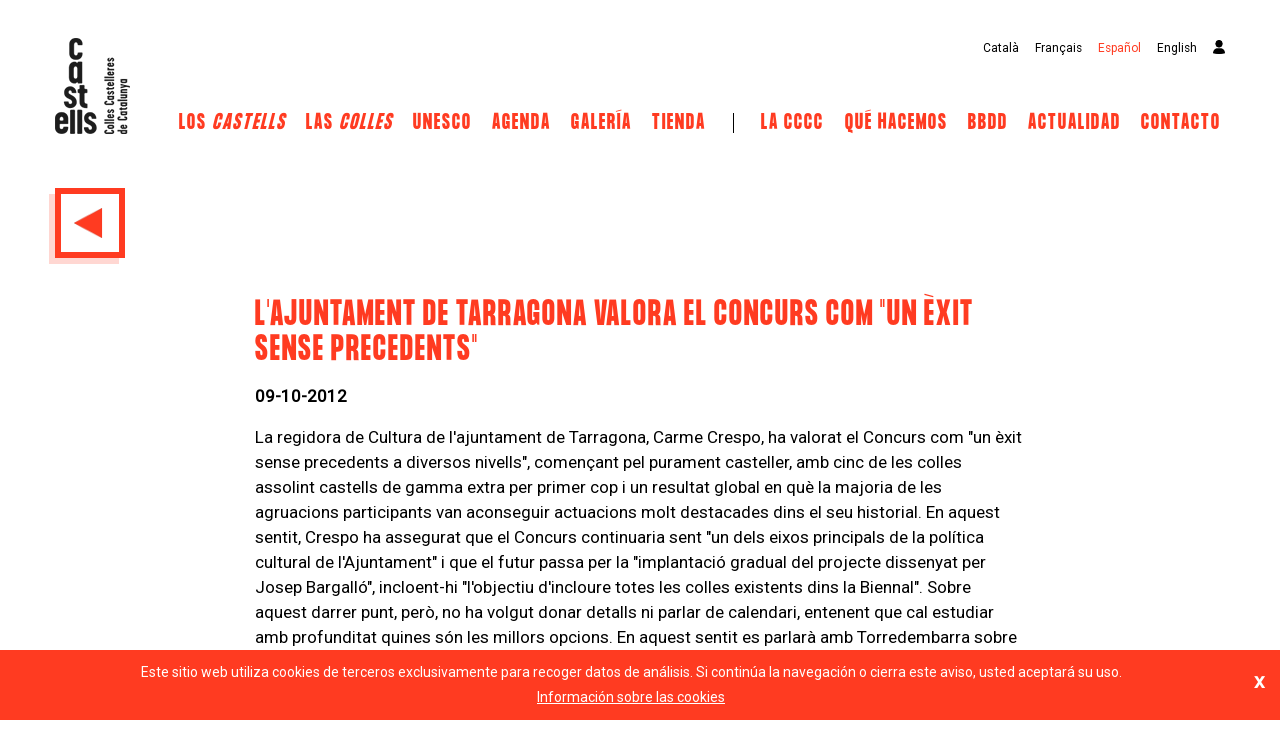

--- FILE ---
content_type: text/html; charset=UTF-8
request_url: https://castellscat.cat/es/noticia/225-lajuntament-de-tarragona-valora-el-concurs-com-un-exit-sense-precedents
body_size: 5464
content:
<!DOCTYPE html>
<html lang="es">
    <head>
        <script async src="https://www.googletagmanager.com/gtag/js?id=G-WXJ3XEX32Z"></script>
        <script>
            window.dataLayer = window.dataLayer || [];
            function gtag(){dataLayer.push(arguments);}
            gtag('js', new Date());

            gtag('config', 'G-WXJ3XEX32Z');
        </script>
        <meta charset="utf-8">
        <meta http-equiv="X-UA-Compatible" content="IE=edge">
        <meta name="viewport" content="width=device-width, initial-scale=1">
        <title>L&#039;Ajuntament de Tarragona valora el Concurs com &quot;un èxit sense precedents&quot;CCCC</title>
        <meta name="keywords" content="" />
        <meta name="description" content="La regidora de Cultura de l&#039;ajuntament de Tarragona, Carme Crespo, ha valorat el Concurs com &quot;un èxit sense precedents a...">
                        <link media="all" type="text/css" rel="stylesheet" href="https://castellscat.cat/css/bootstrap.min.css">
        <link media="all" type="text/css" rel="stylesheet" href="https://castellscat.cat/css/backToTop.css">
        <link media="all" type="text/css" rel="stylesheet" href="https://castellscat.cat/css/style.css">
        <link media="all" type="text/css" rel="stylesheet" href="https://castellscat.cat/js/cookies-banner/cookies.css">
        
<style>
    ul.attached li a {
        text-decoration: underline;
    }

    ul.attached li a:hover {
        text-decoration: none;
    }
</style>
        <link rel="apple-touch-icon" sizes="57x57" href="/favicons/apple-icon-57x57.png">
        <link rel="apple-touch-icon" sizes="60x60" href="/favicons/apple-icon-60x60.png">
        <link rel="apple-touch-icon" sizes="72x72" href="/favicons/apple-icon-72x72.png">
        <link rel="apple-touch-icon" sizes="76x76" href="/favicons/apple-icon-76x76.png">
        <link rel="apple-touch-icon" sizes="114x114" href="/favicons/apple-icon-114x114.png">
        <link rel="apple-touch-icon" sizes="120x120" href="/favicons/apple-icon-120x120.png">
        <link rel="apple-touch-icon" sizes="144x144" href="/favicons/apple-icon-144x144.png">
        <link rel="apple-touch-icon" sizes="152x152" href="/favicons/apple-icon-152x152.png">
        <link rel="apple-touch-icon" sizes="180x180" href="/favicons/apple-icon-180x180.png">
        <link rel="icon" type="image/png" sizes="192x192"  href="/favicons/android-icon-192x192.png">
        <link rel="icon" type="image/png" sizes="32x32" href="/favicons/favicon-32x32.png">
        <link rel="icon" type="image/png" sizes="96x96" href="/favicons/favicon-96x96.png">
        <link rel="icon" type="image/png" sizes="16x16" href="/favicons/favicon-16x16.png">
        <link rel="manifest" href="/favicons/manifest.json">
        <meta name="msapplication-TileColor" content="#ffffff">
        <meta name="msapplication-TileImage" content="/favicons/ms-icon-144x144.png">
        <meta name="theme-color" content="#ffffff">
                                <link rel="alternate" href="https://castellscat.cat/ca/noticia/225-lajuntament-de-tarragona-valora-el-concurs-com-un-exit-sense-precedents" hreflang="ca" />
                                <link rel="alternate" href="https://castellscat.cat/en/news/225-lajuntament-de-tarragona-valora-el-concurs-com-un-exit-sense-precedents" hreflang="en" />
                                <link rel="canonical" href="https://castellscat.cat/es/noticia/225-lajuntament-de-tarragona-valora-el-concurs-com-un-exit-sense-precedents" />
                <link rel="alternate" href="https://castellscat.cat/es/noticia/225-lajuntament-de-tarragona-valora-el-concurs-com-un-exit-sense-precedents" hreflang="es" />
                                <link rel="alternate" href="https://castellscat.cat/fr/nouvelles/225-lajuntament-de-tarragona-valora-el-concurs-com-un-exit-sense-precedents" hreflang="fr" />
            </head>
    <body>
        <div id="cookieBanner">
            <div id="cookieBannerClose"><a href="#">x</a></div>
            Este sitio web utiliza cookies de terceros exclusivamente para recoger datos de análisis. Si continúa la navegación o cierra este aviso, usted aceptará su uso.
            <div id="cookieBannerActions">
                <a href="https://castellscat.cat/es/politica-de-cookies" class="denyConsent noconsent text-underline">Informaci&oacute;n sobre las cookies</a>
            </div>
        </div>
        <a href="#0" class="cd-top">Top</a>
        <div class="container-fluid">
            <div class="row pb-30">
                <div class="col-1">
                    <a class="navbar-brand" href="https://castellscat.cat/es">
                        <img src="/images/common/logo-castells-top.png"/>
                    </a>
                </div>
                <div class="col-11">
                    <div class="sobremenu">
                                                                        <a rel="alternate" hreflang="ca" href="https://castellscat.cat/ca/noticia/225-lajuntament-de-tarragona-valora-el-concurs-com-un-exit-sense-precedents">Català</a>
                                                                        <a rel="alternate" hreflang="fr" href="https://castellscat.cat/fr/nouvelles/225-lajuntament-de-tarragona-valora-el-concurs-com-un-exit-sense-precedents">Français</a>
                                                                        <a rel="alternate" hreflang="es" href="https://castellscat.cat/es/noticia/225-lajuntament-de-tarragona-valora-el-concurs-com-un-exit-sense-precedents" class="active">Español</a>
                                                                        <a rel="alternate" hreflang="en" href="https://castellscat.cat/en/news/225-lajuntament-de-tarragona-valora-el-concurs-com-un-exit-sense-precedents">English</a>
                                                <a href="/cccc-admin"><img src="/images/common/usuari.png" /></a>
                    </div>
                    <nav class="navbar navbar-expand-lg navbar-light bg-light">
                        <div class="not-collapsed">
                            <ul class="navbar-nav">
                                <li class="nav-item dropdown">
                                    <a class="nav-link" href="https://castellscat.cat/es/els-castells" id="navbarDropdownMenuLinkElsCastells" data-toggle="dropdown">Los <i>castells</i></a>
                                    <div class="dropdown-menu" aria-labelledby="navbarDropdownMenuLinkElsCastells">
                                        <a class="dropdown-item" href="https://castellscat.cat/es/els-castells#historia">Historia</a>
                                        <a class="dropdown-item" href="https://castellscat.cat/es/els-castells#la-tecnica">La técnica</a>
                                        <a class="dropdown-item" href="https://castellscat.cat/es/els-castells#musica">Música</a>
                                        <a class="dropdown-item" href="https://castellscat.cat/es/els-castells#actuaciones">Actuaciones</a>
                                        <a class="dropdown-item" href="https://castellscat.cat/es/els-castells#valores">Valores</a>
                                        <a class="dropdown-item" href="https://castellscat.cat/es/els-castells#tradicion-y-modernidad">Tradición y Modernidad</a>
                                    </div>
                                </li>
                                <li class="nav-item dropdown">
                                    <a class="nav-link" href="https://castellscat.cat/es/les-colles" id="navbarDropdownMenuLinkLesColles" data-toggle="dropdown">Las <i>Colles</i></a>
                                    <div class="dropdown-menu" aria-labelledby="navbarDropdownMenuLinkLesColles">
                                        <a class="dropdown-item" href="https://castellscat.cat/es/les-colles#como-se-organizan-iles-collesi">Cómo se organizan <i>Les Colles</i></a>
                                        <a class="dropdown-item" href="https://castellscat.cat/es/les-colles#indumentaria">Indumentaria</a>
                                        <a class="dropdown-item" href="https://castellscat.cat/es/les-colles-listado" data-ref="new">Listado</a>
                                    </div>
                                </li>
                                <li class="nav-item dropdown">
                                    <a class="nav-link" href="https://castellscat.cat/es/unesco" id="navbarDropdownMenuLinkUnesco" data-toggle="dropdown">UNESCO</a>
                                    <div class="dropdown-menu" aria-labelledby="navbarDropdownMenuLinkUnesco">
                                        <a class="dropdown-item" href="https://castellscat.cat/es/unesco#que-es-el-patrimonio-inmaterial">¿Qué es el patrimonio inmaterial?</a>
                                        <a class="dropdown-item" href="https://castellscat.cat/es/unesco#otros-elementos-reconocidos">Otros elementos reconocidos</a>
                                    </div>
                                </li>
                                <li class="nav-item">
                                    <a class="nav-link" href="https://castellscat.cat/es/agenda">Agenda</a>
                                </li>
                                <li class="nav-item">
                                    <a class="nav-link" href="https://castellscat.cat/es/galeria">Galería</a>
                                </li>
                                <li class="nav-item">
                                    <a class="nav-link" target="_blank" href="https://botiga.castellscat.cat">Tienda</a>
                                </li>
                                <li class="separator"></li>
                                <li class="nav-item dropdown">
                                    <a class="nav-link" href="https://castellscat.cat/es/la-cccc" id="navbarDropdownMenuLinkCCCC" data-toggle="dropdown">La CCCC</a>
                                    <div class="dropdown-menu" aria-labelledby="navbarDropdownMenuLinkCCCC">
                                        <a class="dropdown-item" href="https://castellscat.cat/es/la-cccc#quienes-somos">Quiénes Somos</a>
                                        <a class="dropdown-item" href="https://castellscat.cat/es/la-cccc#transparencia">Transparencia</a>
                                        <a class="dropdown-item" href="https://castellscat.cat/es/la-cccc#patrocinadores">Patrocinadores</a>
                                        <a class="dropdown-item" href="https://castellscat.cat/es/la-cccc#identidad-corporativa">Identidad Corporativa</a>
                                    </div>
                                </li>
                                <li class="nav-item dropdown">
                                    <a class="nav-link" href="https://castellscat.cat/es/que-hacemos" id="navbarDropdownMenuLinkQueFem" data-toggle="dropdown">Qué hacemos</a>
                                    <div class="dropdown-menu" aria-labelledby="navbarDropdownMenuLinkQueFem">
                                        <a class="dropdown-item" href="https://castellscat.cat/es/que-hacemos#salud-y-prevencion">Salud y prevención</a>
                                        <a class="dropdown-item" href="https://castellscat.cat/es/que-hacemos#fem-pinya">Fem pinya</a>
                                                                                <a class="dropdown-item" href="https://castellscat.cat/es/que-hacemos#assegurances-collectives">Assegurances col·lectives</a>
                                                                                <a class="dropdown-item" href="https://castellscat.cat/es/que-hacemos#jornades-de-prevencio">Jornades de prevenció</a>
                                                                                <a class="dropdown-item" href="https://castellscat.cat/es/que-hacemos#jornades-de-gestio">Jornades de gestió</a>
                                                                                <a class="dropdown-item" href="https://castellscat.cat/es/que-hacemos#jornades-dequitat">Jornades d&#039;equitat</a>
                                                                                <a class="dropdown-item" href="https://castellscat.cat/es/que-hacemos#formacio-musical">Formació musical</a>
                                                                                <a class="dropdown-item" href="https://castellscat.cat/es/que-hacemos#formacio-continuada">Formació continuada</a>
                                                                                <a class="dropdown-item" href="https://castellscat.cat/es/que-hacemos#premis-i-reconeixements-cccc">Premis i reconeixements CCCC</a>
                                                                                <a class="dropdown-item" href="https://castellscat.cat/es/que-hacemos#15-anys-unesco">15 anys UNESCO</a>
                                                                                <a class="dropdown-item" href="https://castellscat.cat/es/que-hacemos#acte-dinici-de-temporada">Acte d&#039;Inici de Temporada</a>
                                                                                <a class="dropdown-item" href="https://castellscat.cat/es/que-hacemos#guardo-el-pilar">Guardó &quot;El pilar&quot;</a>
                                                                                <a class="dropdown-item" href="https://castellscat.cat/es/que-hacemos#catedra-urv-per-lestudi-del-fet-casteller">Càtedra URV per l&#039;estudi del fet casteller</a>
                                                                                <a class="dropdown-item" href="https://castellscat.cat/es/que-hacemos#projectes-estudis-i-documentacio-diversa">Projectes, estudis i documentació diversa</a>
                                                                                <a class="dropdown-item" href="https://castellscat.cat/es/que-hacemos#memories-dactivitat">Memòries d&#039;activitat</a>
                                                                                <a class="dropdown-item" href="https://castellscat.cat/es/que-hacemos#altres">Altres</a>
                                                                            </div>
                                </li>
                                <li class="nav-item">
                                    <a class="nav-link" href="https://castellscat.cat/es/base-de-datos">BBDD</a>
                                </li>
                                <li class="nav-item dropdown">
                                    <a class="nav-link" href="https://castellscat.cat/es/actualidad" id="navbarDropdownMenuLinkActualitat" data-toggle="dropdown">Actualidad</a>
                                    <div class="dropdown-menu" aria-labelledby="navbarDropdownMenuLinkActualitat">
                                        <a class="dropdown-item" href="https://castellscat.cat/es/actualidad#noticias">Noticias</a>
                                        <a class="dropdown-item" href="https://castellscat.cat/es/actualidad#enlaces">Enlaces</a>
                                    </div>
                                </li>
                                <li class="nav-item">
                                    <a class="nav-link" href="https://castellscat.cat/es/contacto">Contacto</a>
                                </li>
                            </ul>
                        </div>
                        <button class="navbar-toggler" type="button" data-toggle="collapse" data-target="#bs-example-navbar-collapse-1">
                            <img src="/images/common/menu.png" class="color" />
                        </button>
                        <div class="collapse navbar-collapse" id="bs-example-navbar-collapse-1">
                            <ul class="navbar-nav">
                                <li class="nav-item dropdown">
                                    <a class="nav-link destacat" href="https://castellscat.cat/es/els-castells" id="navbarDropdownMenuLinkMobileElsCastells" data-toggle="dropdown">Los &lt;i&gt;castells&lt;/i&gt;</a>
                                    <div class="dropdown-menu" aria-labelledby="navbarDropdownMenuLinkMobileElsCastells">
                                        <a class="dropdown-item" href="https://castellscat.cat/es/els-castells#los-icastellsi">Los &lt;i&gt;castells&lt;/i&gt;</a>
                                        <a class="dropdown-item" href="https://castellscat.cat/es/els-castells#historia">Historia</a>
                                        <a class="dropdown-item" href="https://castellscat.cat/es/els-castells#la-tecnica">La técnica</a>
                                        <a class="dropdown-item" href="https://castellscat.cat/es/els-castells#musica">Música</a>
                                        <a class="dropdown-item" href="https://castellscat.cat/es/els-castells#actuaciones">Actuaciones</a>
                                        <a class="dropdown-item" href="https://castellscat.cat/es/els-castells#valores">Valores</a>
                                        <a class="dropdown-item" href="https://castellscat.cat/es/els-castells#tradicion-y-modernidad">Tradición y Modernidad</a>
                                    </div>
                                </li>
                                <li class="nav-item dropdown">
                                    <a class="nav-link" href="https://castellscat.cat/es/les-colles" id="navbarDropdownMenuLinkMobileLesColles" data-toggle="dropdown">Las &lt;i&gt;Colles&lt;/i&gt;</a>
                                    <div class="dropdown-menu" aria-labelledby="navbarDropdownMenuLinkMobileLesColles">
                                        <a class="dropdown-item" href="https://castellscat.cat/es/les-colles#las-icollesi">Las &lt;i&gt;Colles&lt;/i&gt;</a>
                                        <a class="dropdown-item" href="https://castellscat.cat/es/les-colles#como-se-organizan-iles-collesi">Cómo se organizan &lt;i&gt;Les Colles&lt;/i&gt;</a>
                                        <a class="dropdown-item" href="https://castellscat.cat/es/les-colles#indumentaria">Indumentaria</a>
                                        <a class="dropdown-item" href="https://castellscat.cat/es/les-colles-listado" data-ref="new">Listado</a>
                                    </div>
                                </li>
                                <li class="nav-item dropdown">
                                    <a class="nav-link" href="https://castellscat.cat/es/unesco" id="navbarDropdownMenuLinkMobileUnesco" data-toggle="dropdown">UNESCO</a>
                                    <div class="dropdown-menu" aria-labelledby="navbarDropdownMenuLinkMobileUnesco">
                                        <a class="dropdown-item" href="https://castellscat.cat/es/unesco#que-es-el-patrimonio-inmaterial">¿Qué es el patrimonio inmaterial?</a>
                                        <a class="dropdown-item" href="https://castellscat.cat/es/unesco#otros-elementos-reconocidos">Otros elementos reconocidos</a>
                                    </div>
                                </li>
                                <li class="nav-item">
                                    <a class="nav-link" href="https://castellscat.cat/es/agenda">Agenda</a>
                                </li>
                                <li class="nav-item">
                                    <a class="nav-link" href="https://castellscat.cat/es/galeria">Galería</a>
                                </li>
                                <li class="nav-item dropdown">
                                    <a class="nav-link destacat" href="https://castellscat.cat/es/la-cccc" id="navbarDropdownMenuLinkCCCC" data-toggle="dropdown">La CCCC</a>
                                    <div class="dropdown-menu" aria-labelledby="navbarDropdownMenuLinkCCCC">
                                        <a class="dropdown-item" href="https://castellscat.cat/es/la-cccc#la-cccc">La CCCC</a>
                                        <a class="dropdown-item" href="https://castellscat.cat/es/la-cccc#quienes-somos">Quiénes Somos</a>
                                        <a class="dropdown-item" href="https://castellscat.cat/es/la-cccc#transparencia">Transparencia</a>
                                        <a class="dropdown-item" href="https://castellscat.cat/es/la-cccc#patrocinadores">Patrocinadores</a>
                                        <a class="dropdown-item" href="https://castellscat.cat/es/la-cccc#identidad-corporativa">Identidad Corporativa</a>
                                    </div>
                                </li>
                                <li class="nav-item dropdown">
                                    <a class="nav-link" href="https://castellscat.cat/es/que-hacemos" id="navbarDropdownMenuLinkMobileQueFem" data-toggle="dropdown">Qué hacemos</a>
                                    <div class="dropdown-menu" aria-labelledby="navbarDropdownMenuLinkMobileQueFem">
                                        <a class="dropdown-item" href="https://castellscat.cat/es/que-hacemos#salud-y-prevencion">Salud y prevención</a>
                                        <a class="dropdown-item" href="https://castellscat.cat/es/que-hacemos#fem-pinya">Fem pinya</a>
                                                                                <a class="dropdown-item" href="https://castellscat.cat/es/que-hacemos#assegurances-collectives">Assegurances col·lectives</a>
                                                                                <a class="dropdown-item" href="https://castellscat.cat/es/que-hacemos#jornades-de-prevencio">Jornades de prevenció</a>
                                                                                <a class="dropdown-item" href="https://castellscat.cat/es/que-hacemos#jornades-de-gestio">Jornades de gestió</a>
                                                                                <a class="dropdown-item" href="https://castellscat.cat/es/que-hacemos#jornades-dequitat">Jornades d&#039;equitat</a>
                                                                                <a class="dropdown-item" href="https://castellscat.cat/es/que-hacemos#formacio-musical">Formació musical</a>
                                                                                <a class="dropdown-item" href="https://castellscat.cat/es/que-hacemos#formacio-continuada">Formació continuada</a>
                                                                                <a class="dropdown-item" href="https://castellscat.cat/es/que-hacemos#premis-i-reconeixements-cccc">Premis i reconeixements CCCC</a>
                                                                                <a class="dropdown-item" href="https://castellscat.cat/es/que-hacemos#15-anys-unesco">15 anys UNESCO</a>
                                                                                <a class="dropdown-item" href="https://castellscat.cat/es/que-hacemos#acte-dinici-de-temporada">Acte d&#039;Inici de Temporada</a>
                                                                                <a class="dropdown-item" href="https://castellscat.cat/es/que-hacemos#guardo-el-pilar">Guardó &quot;El pilar&quot;</a>
                                                                                <a class="dropdown-item" href="https://castellscat.cat/es/que-hacemos#catedra-urv-per-lestudi-del-fet-casteller">Càtedra URV per l&#039;estudi del fet casteller</a>
                                                                                <a class="dropdown-item" href="https://castellscat.cat/es/que-hacemos#projectes-estudis-i-documentacio-diversa">Projectes, estudis i documentació diversa</a>
                                                                                <a class="dropdown-item" href="https://castellscat.cat/es/que-hacemos#memories-dactivitat">Memòries d&#039;activitat</a>
                                                                                <a class="dropdown-item" href="https://castellscat.cat/es/que-hacemos#altres">Altres</a>
                                                                            </div>
                                </li>
                                <li class="nav-item">
                                    <a class="nav-link" href="https://castellscat.cat/es/base-de-datos">BBDD</a>
                                </li>
                                <li class="nav-item dropdown">
                                    <a class="nav-link" href="https://castellscat.cat/es/actualidad" id="navbarDropdownMenuLinkActualitat" data-toggle="dropdown">Actualidad</a>
                                    <div class="dropdown-menu" aria-labelledby="navbarDropdownMenuLinkActualitat">
                                        <a class="dropdown-item" href="https://castellscat.cat/es/actualidad#noticias">Noticias</a>
                                        <a class="dropdown-item" href="https://castellscat.cat/es/actualidad#enlaces">Enlaces</a>
                                    </div>
                                </li>
                                <li class="nav-item">
                                    <a class="nav-link" href="https://castellscat.cat/es/contacto">Contacto</a>
                                </li>
                            </ul>
                        </div>
                    </nav>
                </div>
            </div>
            <div class="row">
    <div class="col-md-12 pb-40">
        <a class="boto-back" href="https://castellscat.cat">
            <span class="sr-only">Previous</span>
        </a>
    </div>
    <div class="col-md-8 offset-md-2 pb-60">
                <h2>
            L&#039;Ajuntament de Tarragona valora el Concurs com &quot;un èxit sense precedents&quot;
        </h2>
        <p><strong>09-10-2012</strong></p>
        <p><p>La regidora de Cultura de l'ajuntament de Tarragona, Carme Crespo, ha valorat el Concurs com "un èxit sense precedents a diversos nivells", començant pel purament casteller, amb cinc de les colles assolint castells de gamma extra per primer cop i un resultat global en què la majoria de les agruacions participants van aconseguir actuacions molt destacades dins el seu historial. En aquest sentit, Crespo ha assegurat que el Concurs continuaria sent "un dels eixos principals de la política cultural de l'Ajuntament" i que el futur passa per la "implantació gradual del projecte dissenyat per Josep Bargalló", incloent-hi "l'objectiu d'incloure totes les colles existents dins la Biennal". Sobre aquest darrer punt, però, no ha volgut donar detalls ni parlar de calendari, entenent que cal estudiar amb profunditat quines són les millors opcions. En aquest sentit es parlarà amb Torredembarra sobre la possibilitat que el Concurset s'incorpori a la Biennal.&nbsp; </p><p>El balanç positiu fet des del consistori es fonamenta també en l'impacte econòmic deixat pel Concurs a la ciutat, amb el doble de pernoctacions del que seria habitual i un molt bon resultat del servei de bar a la Tarraco Arena Plaça, a càrrec de l'Associació de Restauradors de la Part Alta. Igualment, cal destacar el ressò mediàtic assolit pel certamen, també a nivell estatal i&nbsp; internacional, amb el Concurs present a mitjans com ara TVE, Tele5, diaris britànics com The Guardian i el Daily Mail, la televisió nacional xinesa CCTV o la japonesa Nihon TV. Una quinzena de televisions locals van emetre íntegrament les dues jornades del Concurs en directe, i TV3, amb el seu especial de la nit, va aconseguir més de 100.000 espectadors.</p><p>Tot i això, des de l'organització s'admet que hi ha qüestions a millorar, especialment pel que fa a l'afluència de públic el dissabte, que es va xifrar en 3.800 persones, tot i que "amb moltes entrades i sortides al llarg de la tarda". Xavier González, director del Concurs, va apuntar que "el gran espectacle de dissabte mereix la grada plena", per la qual cosa es pot plantejar la possibilitat de rebaixar el preu de les entrades del primer dia.&nbsp; </p><p>&nbsp;</p></p>
            </div>
    <div class="col-md-12">
        <h2>Últimas noticias</h2>
        <div class="row">
                        <div class="col-md-3 post">
                <a href="/es/noticia/387-els-xiquets-de-torredembarra-comuniquen-el-cessament-de-la-seva-activitat">
                    <div class="image-post" style="background-image: url('/images/posts/387.jpg')"></div>
                    <p>
                        <span class="f600">Els Xiquets de Torredembarra comuniquen el cessament de la seva activitat</span> <br />
                        26-01-2026
                    </p>
                </a>
            </div>
                        <div class="col-md-3 post">
                <a href="/es/noticia/386-els-castellers-del-llucanes-nova-colla-en-formacio-de-la-cccc">
                    <div class="image-post" style="background-image: url('/images/posts/386.jpeg')"></div>
                    <p>
                        <span class="f600">Els Castellers del Lluçanès, nova colla en formació de la CCCC</span> <br />
                        15-01-2026
                    </p>
                </a>
            </div>
                        <div class="col-md-3 post">
                <a href="/es/noticia/384-cinc-projectes-amb-impacte-social-opten-al-guardo-el-pilar-2026">
                    <div class="image-post" style="background-image: url('/images/posts/384.png')"></div>
                    <p>
                        <span class="f600">Cinc projectes amb impacte social opten al guardó “El Pilar 2026”</span> <br />
                        13-01-2026
                    </p>
                </a>
            </div>
                        <div class="col-md-3 post">
                <a href="/es/noticia/385-oferta-de-feina-responsable-de-comunicacio-de-la-cccc">
                    <div class="image-post" style="background-image: url('/images/posts/default-list.png')"></div>
                    <p>
                        <span class="f600">Oferta de feina responsable de comunicació de la CCCC</span> <br />
                        13-01-2026
                    </p>
                </a>
            </div>
                    </div>
    </div>
</div>
            <footer>
                <div class="row pb-30">
                    <div class="col-md-3 text-center">
                        <img src="/images/footer/1742396975_284.jpg" class="img-fluid" style="max-height: 130px; margin-bottom: 30px" />
                    </div>
                    <div class="col-md-2 text-center">
                        <h4>Patrocinador principal</h4>
                                                    <a href="https://www.estrelladamm.com/ca" target="_blank">
                                <img src="/images/footer/1742396975_914.png" class="img-fluid" />
                            </a>
                                            </div>
                    <div class="col-md-2 text-center">
                        <h4 class="patrocini-de">Medio oficial</h4>
                        <div class="row">
                            <div class="col-md-12">
                                                                    <img src="/images/footer/1756535637_170.jpg" class="img-fluid" />
                                                            </div>
                        </div>
                    </div>
                    <div class="col-md-5 text-center">
                        <h4>Con la colaboración de</h4>
                        <div class="row">
                            <div class="col-md-6">
                                                                    <a href="https://cultura.gencat.cat/ca/inici" target="_blank">
                                        <img src="/images/footer/1742396975_101.png" class="img-fluid" />
                                    </a>
                                                            </div>
                            <div class="col-md-6">
                                                                    <a href="https://www.repsol.com/es" target="_blank">
                                        <img src="/images/footer/1756536117_550.png" class="img-fluid" />
                                    </a>
                                                            </div>
                        </div>
                    </div>
                </div>
                <div class="row">
                    <div class="col-md-4">
                        <p>
                            <a href="mailto:coordinadora@cccc.cat">coordinadora@cccc.cat</a> <a href="tel:0034608034172">+34 608 034 172</a><br>
                            C/ Sant Oleguer 9, 43800 Valls, Tarragona
                        </p>
                    </div>
                    <div class="col-md-4 text-center">
                        <p>
                            Política de <a href='https://castellscat.cat/es/politica-de-privacidad'>Privacidad</a> y de <a href='https://castellscat.cat/es/politica-de-cookies'>Cookies</a><br />
                            © CCCC 2026
                        </p>
                    </div>
                    <div class="col-md-4 xxss">
                        <p>
                            <a href="http://www.facebook.com/pages/Coordinadora-de-Colles-Castelleres-de-Catalunya/121882094488989" target="_blank"><img src="/images/common/facebook.png" /></a>
                            <a href="https://www.instagram.com/castellscat_/" target="_blank"><img src="/images/common/instagram.png" /></a>
                            <a href="https://twitter.com/castellscat" target="_blank"><img src="/images/common/twitter.png" /></a>
                            <a href="http://www.youtube.com/collescastelleres" target="_blank"><img src="/images/common/youtube.png" /></a>
                            <a href="mailto:coordinadora@cccc.cat" target="_blank"><img src="/images/common/envelope.png" /></a>
                        </p>
                    </div>
                </div>
            </footer>
        </div>
                <script src="https://castellscat.cat/js/jquery.min.js"></script>
        <script>
            window.Tether = {};
        </script>
        <script src="https://castellscat.cat/js/bootstrap.min.js"></script>
        <script src="https://castellscat.cat/js/scripts.js"></script>
        <script src="https://castellscat.cat/js/cookies-banner/cookies.js"></script>
        
    </body>
</html>